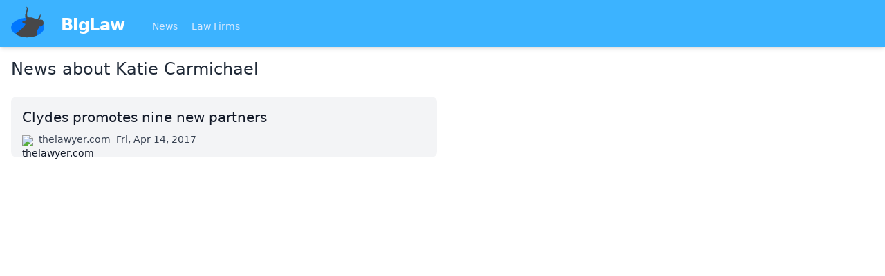

--- FILE ---
content_type: text/html
request_url: https://biglaw.org/news/tags/Katie%20Carmichael
body_size: 1891
content:
<!DOCTYPE html> <html lang=en> <head> <meta charset=utf-8> <meta content="width=device-width,initial-scale=1" name=viewport> <meta content=#3cb3ff name=theme-color> <base href="/"> <link href=styles.css?1 rel=stylesheet> <link href=manifest.webmanifest rel=manifest crossorigin=use-credentials> <link href=favicon.png rel=icon type=image/png> <link rel="stylesheet" href="client/client-d64c2544.css"> <title>News about Katie Carmichael | BigLaw</title><script async src="https://www.googletagmanager.com/gtag/js?id=UA-59494-8" data-svelte="svelte-xnrm9z"></script> </head> <body class=text-gray-900> <div id=sapper>




<div class="fixed top-0 z-20 w-full shadow-md bg-brand-200 lg:relative"><nav class="container flex flex-wrap items-center justify-between px-4 pt-2 pb-1 mx-auto"><a href="." class="flex items-center flex-shrink-0 mr-10"><img src="biglaw.svg" alt="BigLaw" class="w-12 h-12 mb-2 mr-6">
      <span class="text-2xl font-semibold tracking-tight text-white">BigLaw
      </span></a>
    <div class="flex items-center flex-grow"><div class="flex-grow mt-1 text-sm"><a href="." rel="prefetch" class="inline-block mr-4 text-blue-100 hover:text-white svelte-1kbxgvo">News
        </a>
        <a href="lawfirms" rel="prefetch" class="inline-block mr-4 text-blue-100 hover:text-white svelte-1kbxgvo">Law Firms
        </a></div></div></nav></div>



<div class="relative z-10 min-h-screen pt-16 text-lg bg-white shadow lg:text-base lg:pt-0"><main class="container p-4 mx-auto">

<h1 class="mb-4 text-2xl font-medium text-gray-800">News about Katie Carmichael</h1>

<div class="col-count-1 xl:col-count-2 mt-6"><a href="/news/10007/clydes-promotes-nine-new-partners" class="flex flex-col justify-between p-4 transition bg-gray-100 rounded-lg group hover:bg-gray-50" rel="noopener" target="_blank" style="page-break-inside: avoid"><span class="block text-xl group-hover:underline">Clydes promotes nine new partners</span>
  <span class="flex mt-2 space-x-2 text-sm"><span class="flex-none block w-4 h-4 mt-1"><img src="https://s2.googleusercontent.com/s2/favicons?domain=thelawyer.com" alt="thelawyer.com" class="w-4 h-4"></span>
    <span class="ml-1 text-gray-700">thelawyer.com</span>
    <span class="text-gray-700">Fri, Apr 14, 2017</span></span></a></div>

</main></div>

<div class="sticky bottom-0 bg-gray-300"><div class="container flex justify-between p-4 mx-auto text-sm"><div class="flex flex-wrap"><a href="/impressum" class="w-full py-2 mr-4 underline lg:w-auto hover:no-underline">Impressum (German)
      </a>
      <a href="https://www.facebook.com/pages/biglaworg/166076393406105" rel="noopener" target="_blank" class="w-full py-2 mr-4 underline lg:w-auto hover:no-underline">BigLaw on Facebook
      </a>
      <a href="https://www.twitter.com/biglawnews" rel="noopener" target="_blank" class="w-full py-2 mr-4 underline lg:w-auto hover:no-underline">Follow us on Twitter
      </a>
      <a href="https://mim-guide.com/" rel="noopener" target="_blank" class="w-full py-2 mr-4 underline lg:w-auto hover:no-underline">Masters in Management (MiM) Programs Worldwide
      </a></div>
    <div><button class="py-2 mr-4 underline hover:no-underline">top
      </button></div></div></div></div> <script>__SAPPER__={baseUrl:"",preloaded:[void 0,null,null,{articles:[{"@id":"\u002Farticles\u002F10007","@type":"Article",id:10007,title:"Clydes promotes nine new partners",publishedAt:"2017-04-14T06:19:42+02:00",url:"http:\u002F\u002Fwww.thelawyer.com\u002Fissues\u002Fapril-2017\u002Fclydes-nine-promotions-round\u002F"}],meta:{"@id":"\u002Farticles?tags.name=Katie%20Carmichael","@type":"hydra:PartialCollectionView"},tag:"Katie Carmichael"}]};(function(){try{eval("async function x(){}");var main="/client/client.69d4440e.js"}catch(e){main="/client/legacy/client.98422569.js"};var s=document.createElement("script");try{new Function("if(0)import('')")();s.src=main;s.type="module";s.crossOrigin="use-credentials";}catch(e){s.src="/client/shimport@2.0.4.js";s.setAttribute("data-main",main);}document.head.appendChild(s);}());</script> <script defer src="https://static.cloudflareinsights.com/beacon.min.js/vcd15cbe7772f49c399c6a5babf22c1241717689176015" integrity="sha512-ZpsOmlRQV6y907TI0dKBHq9Md29nnaEIPlkf84rnaERnq6zvWvPUqr2ft8M1aS28oN72PdrCzSjY4U6VaAw1EQ==" data-cf-beacon='{"version":"2024.11.0","token":"ba7bc0b85e6b409c8c9fadddfc89a1d3","r":1,"server_timing":{"name":{"cfCacheStatus":true,"cfEdge":true,"cfExtPri":true,"cfL4":true,"cfOrigin":true,"cfSpeedBrain":true},"location_startswith":null}}' crossorigin="anonymous"></script>
